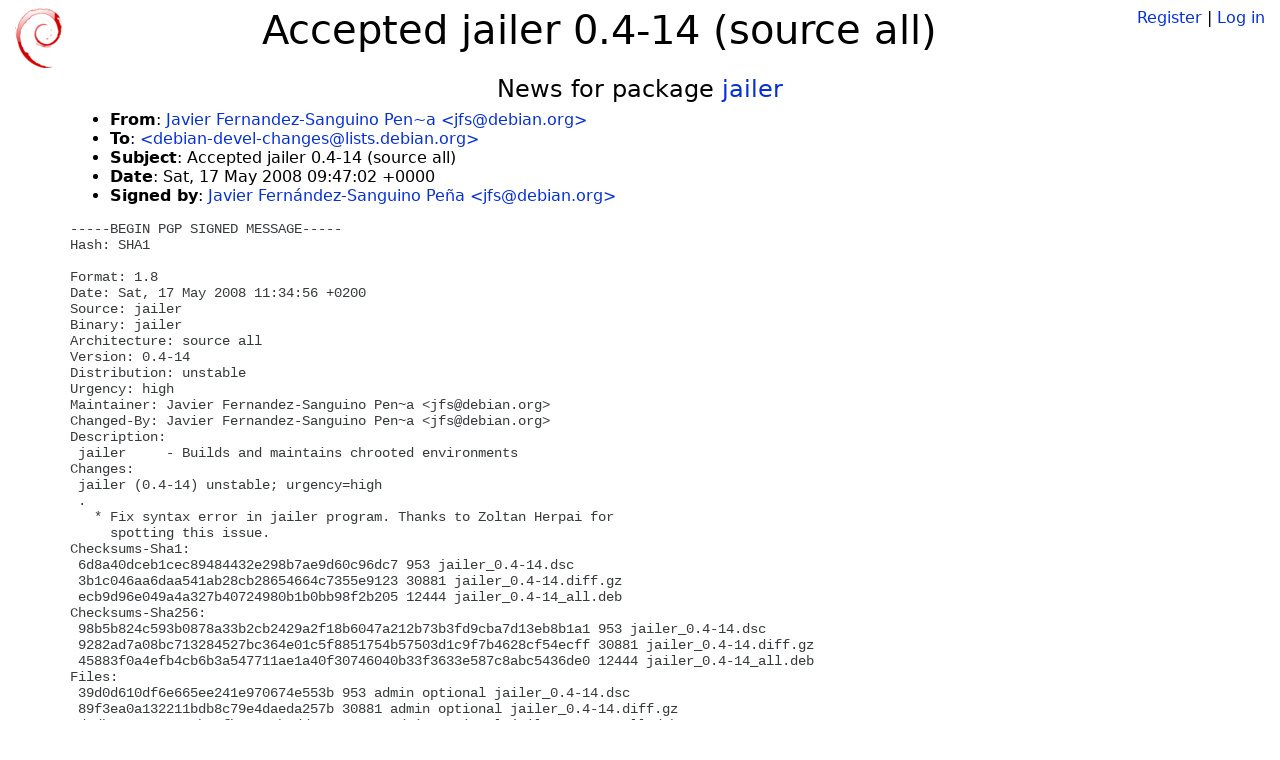

--- FILE ---
content_type: text/html; charset=utf-8
request_url: https://tracker.debian.org/news/410067/accepted-jailer-04-14-source-all/
body_size: 1986
content:

<!DOCTYPE html>
<html>
    <head>
        <meta charset="utf-8">
        <title>Debian Package Tracker</title>
        <meta name="viewport" content="width=device-width, initial-scale=1, shrink-to-fit=no">
	<meta http-equiv="x-ua-compatible" content="ie=edge">
        <link href="/static/css/bootstrap.min.css" rel="stylesheet" media="screen">
        <link href="/static/css/octicons.css" rel="stylesheet" media="screen">
        <link href="/static/css/style.css" rel="stylesheet" media="screen">
        <link type="application/opensearchdescription+xml" title="Debian Package Tracker Search" rel="search" href="/search.xml"/>
        

        
        
    </head>
    <body>
        
        <header class="page-header">
            <div class="container-fluid">
                
		<div class="row">
		<div class="col-xs-12 text-xs-center">
		    <div class="pull-xs-left">
<a href="/"><img src="/static/img/logo.png" alt="Debian Package Tracker" title="Visit the main page" ></a>
</div>
		    <div class="pull-xs-right">
		    
		    
    <span><a id="account-register" href="/accounts/register/">Register</a></span>
    <span>|</span>
    <span><a id="account-login" href="/accounts/login/">Log in</a></span>


		    
		    </div>
		    
    <h1>Accepted jailer 0.4-14 (source all)</h1>

		</div>
		</div>
                
            </div>
        </header>
        

	
        <div class="container">
            
<h4 class="text-xs-center">News for package <a href="/pkg/jailer">jailer</a></h4>
<div class="row">
    
    <ul class="email-news-headers">

<li><b>From</b>: 
    
        
            
            <a href="mailto:jfs@debian.org" target="_blank">Javier Fernandez-Sanguino Pen~a &lt;jfs@debian.org&gt;</a>
        
    
</li>

<li><b>To</b>: 
    
        
            
            <a href="mailto:debian-devel-changes@lists.debian.org" target="_blank"> &lt;debian-devel-changes@lists.debian.org&gt;</a>
        
    
</li>

<li><b>Subject</b>: 
    
        Accepted jailer 0.4-14 (source all)
    
</li>

<li><b>Date</b>: 
    
        Sat, 17 May 2008 09:47:02 +0000
    
</li>


<li><b>Signed by</b>: <a href="mailto:jfs@debian.org" target="_blank">Javier Fernández-Sanguino Peña &lt;jfs@debian.org&gt;</a></li>

</ul>

<div class="email-news-body">
	<pre>-----BEGIN PGP SIGNED MESSAGE-----
Hash: SHA1

Format: 1.8
Date: Sat, 17 May 2008 11:34:56 +0200
Source: jailer
Binary: jailer
Architecture: source all
Version: 0.4-14
Distribution: unstable
Urgency: high
Maintainer: Javier Fernandez-Sanguino Pen~a &lt;jfs@debian.org&gt;
Changed-By: Javier Fernandez-Sanguino Pen~a &lt;jfs@debian.org&gt;
Description: 
 jailer     - Builds and maintains chrooted environments
Changes: 
 jailer (0.4-14) unstable; urgency=high
 .
   * Fix syntax error in jailer program. Thanks to Zoltan Herpai for
     spotting this issue.
Checksums-Sha1: 
 6d8a40dceb1cec89484432e298b7ae9d60c96dc7 953 jailer_0.4-14.dsc
 3b1c046aa6daa541ab28cb28654664c7355e9123 30881 jailer_0.4-14.diff.gz
 ecb9d96e049a4a327b40724980b1b0bb98f2b205 12444 jailer_0.4-14_all.deb
Checksums-Sha256: 
 98b5b824c593b0878a33b2cb2429a2f18b6047a212b73b3fd9cba7d13eb8b1a1 953 jailer_0.4-14.dsc
 9282ad7a08bc713284527bc364e01c5f8851754b57503d1c9f7b4628cf54ecff 30881 jailer_0.4-14.diff.gz
 45883f0a4efb4cb6b3a547711ae1a40f30746040b33f3633e587c8abc5436de0 12444 jailer_0.4-14_all.deb
Files: 
 39d0d610df6e665ee241e970674e553b 953 admin optional jailer_0.4-14.dsc
 89f3ea0a132211bdb8c79e4daeda257b 30881 admin optional jailer_0.4-14.diff.gz
 d2db150ae979045b98fb59751bedd024 12444 admin optional jailer_0.4-14_all.deb

-----BEGIN PGP SIGNATURE-----
Version: GnuPG v1.4.6 (GNU/Linux)

iD8DBQFILqdYsandgtyBSwkRAp2cAJ495pQ/bobUaCfKjLGdNbcFSOwWEQCfY69o
5ZrOFxuFEI0uqcArr6mRB+Q=
=TzhE
-----END PGP SIGNATURE-----


Accepted:
jailer_0.4-14.diff.gz
  to pool/main/j/jailer/jailer_0.4-14.diff.gz
jailer_0.4-14.dsc
  to pool/main/j/jailer/jailer_0.4-14.dsc
jailer_0.4-14_all.deb
  to pool/main/j/jailer/jailer_0.4-14_all.deb


</pre>
</div>

    
</div>

        </div>
	

        <footer id="footer" class="footer">
            <hr>
            <div class="container-fluid">
                <div class="text-xs-center p-b-1">
                    
                                        <div id="footer-title"><a href="https://www.debian.org">Debian</a> Package Tracker — <a href="https://deb.li/DTAuthors">Copyright</a> 2013-2025 The Distro Tracker Developers</div>
                    <div id="footer-bugs">
			Report problems to the <a href="https://bugs.debian.org/tracker.debian.org">tracker.debian.org pseudo-package</a> in the <a href="https://bugs.debian.org">Debian <acronym title="Bug Tracking System">BTS</acronym></a>.
		    </div>
                    <div id="footer-help">
                        <a href="https://qa.pages.debian.net/distro-tracker/">Documentation</a> —
                        <a href="https://salsa.debian.org/qa/distro-tracker/issues">Bugs</a> —
                        <a href="https://salsa.debian.org/qa/distro-tracker">Git Repository</a> —
                        <a href="https://qa.pages.debian.net/distro-tracker/contributing.html">Contributing</a>
                    </div>

                    
                </div>
            </div>
        </footer>

        <script src="/static/js/jquery.min.js"></script>
        <script src="/static/js/jquery.cookie.js"></script>
        <script src="/static/js/tether.min.js"></script>
        <script src="/static/js/popper.min.js"></script>
        <script src="/static/js/bootstrap.min.js"></script>
        <script src="/static/js/typeahead.bundle.min.js"></script>
        <script src="/static/js/main.js"></script>
        
    </body>
</html>
